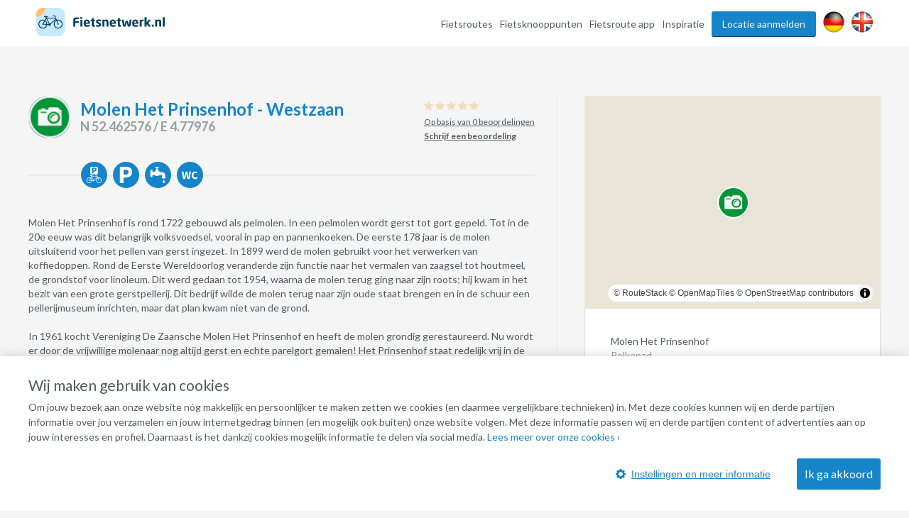

--- FILE ---
content_type: text/html; charset=utf-8
request_url: https://www.google.com/recaptcha/api2/anchor?ar=1&k=6Lc4fSYUAAAAADDzz5Lc6eUbxOhmZT9mfOv9G-dp&co=aHR0cHM6Ly93d3cuZmlldHNuZXR3ZXJrLm5sOjQ0Mw..&hl=en&v=TkacYOdEJbdB_JjX802TMer9&size=normal&anchor-ms=20000&execute-ms=15000&cb=k4aiqcictfgm
body_size: 45740
content:
<!DOCTYPE HTML><html dir="ltr" lang="en"><head><meta http-equiv="Content-Type" content="text/html; charset=UTF-8">
<meta http-equiv="X-UA-Compatible" content="IE=edge">
<title>reCAPTCHA</title>
<style type="text/css">
/* cyrillic-ext */
@font-face {
  font-family: 'Roboto';
  font-style: normal;
  font-weight: 400;
  src: url(//fonts.gstatic.com/s/roboto/v18/KFOmCnqEu92Fr1Mu72xKKTU1Kvnz.woff2) format('woff2');
  unicode-range: U+0460-052F, U+1C80-1C8A, U+20B4, U+2DE0-2DFF, U+A640-A69F, U+FE2E-FE2F;
}
/* cyrillic */
@font-face {
  font-family: 'Roboto';
  font-style: normal;
  font-weight: 400;
  src: url(//fonts.gstatic.com/s/roboto/v18/KFOmCnqEu92Fr1Mu5mxKKTU1Kvnz.woff2) format('woff2');
  unicode-range: U+0301, U+0400-045F, U+0490-0491, U+04B0-04B1, U+2116;
}
/* greek-ext */
@font-face {
  font-family: 'Roboto';
  font-style: normal;
  font-weight: 400;
  src: url(//fonts.gstatic.com/s/roboto/v18/KFOmCnqEu92Fr1Mu7mxKKTU1Kvnz.woff2) format('woff2');
  unicode-range: U+1F00-1FFF;
}
/* greek */
@font-face {
  font-family: 'Roboto';
  font-style: normal;
  font-weight: 400;
  src: url(//fonts.gstatic.com/s/roboto/v18/KFOmCnqEu92Fr1Mu4WxKKTU1Kvnz.woff2) format('woff2');
  unicode-range: U+0370-0377, U+037A-037F, U+0384-038A, U+038C, U+038E-03A1, U+03A3-03FF;
}
/* vietnamese */
@font-face {
  font-family: 'Roboto';
  font-style: normal;
  font-weight: 400;
  src: url(//fonts.gstatic.com/s/roboto/v18/KFOmCnqEu92Fr1Mu7WxKKTU1Kvnz.woff2) format('woff2');
  unicode-range: U+0102-0103, U+0110-0111, U+0128-0129, U+0168-0169, U+01A0-01A1, U+01AF-01B0, U+0300-0301, U+0303-0304, U+0308-0309, U+0323, U+0329, U+1EA0-1EF9, U+20AB;
}
/* latin-ext */
@font-face {
  font-family: 'Roboto';
  font-style: normal;
  font-weight: 400;
  src: url(//fonts.gstatic.com/s/roboto/v18/KFOmCnqEu92Fr1Mu7GxKKTU1Kvnz.woff2) format('woff2');
  unicode-range: U+0100-02BA, U+02BD-02C5, U+02C7-02CC, U+02CE-02D7, U+02DD-02FF, U+0304, U+0308, U+0329, U+1D00-1DBF, U+1E00-1E9F, U+1EF2-1EFF, U+2020, U+20A0-20AB, U+20AD-20C0, U+2113, U+2C60-2C7F, U+A720-A7FF;
}
/* latin */
@font-face {
  font-family: 'Roboto';
  font-style: normal;
  font-weight: 400;
  src: url(//fonts.gstatic.com/s/roboto/v18/KFOmCnqEu92Fr1Mu4mxKKTU1Kg.woff2) format('woff2');
  unicode-range: U+0000-00FF, U+0131, U+0152-0153, U+02BB-02BC, U+02C6, U+02DA, U+02DC, U+0304, U+0308, U+0329, U+2000-206F, U+20AC, U+2122, U+2191, U+2193, U+2212, U+2215, U+FEFF, U+FFFD;
}
/* cyrillic-ext */
@font-face {
  font-family: 'Roboto';
  font-style: normal;
  font-weight: 500;
  src: url(//fonts.gstatic.com/s/roboto/v18/KFOlCnqEu92Fr1MmEU9fCRc4AMP6lbBP.woff2) format('woff2');
  unicode-range: U+0460-052F, U+1C80-1C8A, U+20B4, U+2DE0-2DFF, U+A640-A69F, U+FE2E-FE2F;
}
/* cyrillic */
@font-face {
  font-family: 'Roboto';
  font-style: normal;
  font-weight: 500;
  src: url(//fonts.gstatic.com/s/roboto/v18/KFOlCnqEu92Fr1MmEU9fABc4AMP6lbBP.woff2) format('woff2');
  unicode-range: U+0301, U+0400-045F, U+0490-0491, U+04B0-04B1, U+2116;
}
/* greek-ext */
@font-face {
  font-family: 'Roboto';
  font-style: normal;
  font-weight: 500;
  src: url(//fonts.gstatic.com/s/roboto/v18/KFOlCnqEu92Fr1MmEU9fCBc4AMP6lbBP.woff2) format('woff2');
  unicode-range: U+1F00-1FFF;
}
/* greek */
@font-face {
  font-family: 'Roboto';
  font-style: normal;
  font-weight: 500;
  src: url(//fonts.gstatic.com/s/roboto/v18/KFOlCnqEu92Fr1MmEU9fBxc4AMP6lbBP.woff2) format('woff2');
  unicode-range: U+0370-0377, U+037A-037F, U+0384-038A, U+038C, U+038E-03A1, U+03A3-03FF;
}
/* vietnamese */
@font-face {
  font-family: 'Roboto';
  font-style: normal;
  font-weight: 500;
  src: url(//fonts.gstatic.com/s/roboto/v18/KFOlCnqEu92Fr1MmEU9fCxc4AMP6lbBP.woff2) format('woff2');
  unicode-range: U+0102-0103, U+0110-0111, U+0128-0129, U+0168-0169, U+01A0-01A1, U+01AF-01B0, U+0300-0301, U+0303-0304, U+0308-0309, U+0323, U+0329, U+1EA0-1EF9, U+20AB;
}
/* latin-ext */
@font-face {
  font-family: 'Roboto';
  font-style: normal;
  font-weight: 500;
  src: url(//fonts.gstatic.com/s/roboto/v18/KFOlCnqEu92Fr1MmEU9fChc4AMP6lbBP.woff2) format('woff2');
  unicode-range: U+0100-02BA, U+02BD-02C5, U+02C7-02CC, U+02CE-02D7, U+02DD-02FF, U+0304, U+0308, U+0329, U+1D00-1DBF, U+1E00-1E9F, U+1EF2-1EFF, U+2020, U+20A0-20AB, U+20AD-20C0, U+2113, U+2C60-2C7F, U+A720-A7FF;
}
/* latin */
@font-face {
  font-family: 'Roboto';
  font-style: normal;
  font-weight: 500;
  src: url(//fonts.gstatic.com/s/roboto/v18/KFOlCnqEu92Fr1MmEU9fBBc4AMP6lQ.woff2) format('woff2');
  unicode-range: U+0000-00FF, U+0131, U+0152-0153, U+02BB-02BC, U+02C6, U+02DA, U+02DC, U+0304, U+0308, U+0329, U+2000-206F, U+20AC, U+2122, U+2191, U+2193, U+2212, U+2215, U+FEFF, U+FFFD;
}
/* cyrillic-ext */
@font-face {
  font-family: 'Roboto';
  font-style: normal;
  font-weight: 900;
  src: url(//fonts.gstatic.com/s/roboto/v18/KFOlCnqEu92Fr1MmYUtfCRc4AMP6lbBP.woff2) format('woff2');
  unicode-range: U+0460-052F, U+1C80-1C8A, U+20B4, U+2DE0-2DFF, U+A640-A69F, U+FE2E-FE2F;
}
/* cyrillic */
@font-face {
  font-family: 'Roboto';
  font-style: normal;
  font-weight: 900;
  src: url(//fonts.gstatic.com/s/roboto/v18/KFOlCnqEu92Fr1MmYUtfABc4AMP6lbBP.woff2) format('woff2');
  unicode-range: U+0301, U+0400-045F, U+0490-0491, U+04B0-04B1, U+2116;
}
/* greek-ext */
@font-face {
  font-family: 'Roboto';
  font-style: normal;
  font-weight: 900;
  src: url(//fonts.gstatic.com/s/roboto/v18/KFOlCnqEu92Fr1MmYUtfCBc4AMP6lbBP.woff2) format('woff2');
  unicode-range: U+1F00-1FFF;
}
/* greek */
@font-face {
  font-family: 'Roboto';
  font-style: normal;
  font-weight: 900;
  src: url(//fonts.gstatic.com/s/roboto/v18/KFOlCnqEu92Fr1MmYUtfBxc4AMP6lbBP.woff2) format('woff2');
  unicode-range: U+0370-0377, U+037A-037F, U+0384-038A, U+038C, U+038E-03A1, U+03A3-03FF;
}
/* vietnamese */
@font-face {
  font-family: 'Roboto';
  font-style: normal;
  font-weight: 900;
  src: url(//fonts.gstatic.com/s/roboto/v18/KFOlCnqEu92Fr1MmYUtfCxc4AMP6lbBP.woff2) format('woff2');
  unicode-range: U+0102-0103, U+0110-0111, U+0128-0129, U+0168-0169, U+01A0-01A1, U+01AF-01B0, U+0300-0301, U+0303-0304, U+0308-0309, U+0323, U+0329, U+1EA0-1EF9, U+20AB;
}
/* latin-ext */
@font-face {
  font-family: 'Roboto';
  font-style: normal;
  font-weight: 900;
  src: url(//fonts.gstatic.com/s/roboto/v18/KFOlCnqEu92Fr1MmYUtfChc4AMP6lbBP.woff2) format('woff2');
  unicode-range: U+0100-02BA, U+02BD-02C5, U+02C7-02CC, U+02CE-02D7, U+02DD-02FF, U+0304, U+0308, U+0329, U+1D00-1DBF, U+1E00-1E9F, U+1EF2-1EFF, U+2020, U+20A0-20AB, U+20AD-20C0, U+2113, U+2C60-2C7F, U+A720-A7FF;
}
/* latin */
@font-face {
  font-family: 'Roboto';
  font-style: normal;
  font-weight: 900;
  src: url(//fonts.gstatic.com/s/roboto/v18/KFOlCnqEu92Fr1MmYUtfBBc4AMP6lQ.woff2) format('woff2');
  unicode-range: U+0000-00FF, U+0131, U+0152-0153, U+02BB-02BC, U+02C6, U+02DA, U+02DC, U+0304, U+0308, U+0329, U+2000-206F, U+20AC, U+2122, U+2191, U+2193, U+2212, U+2215, U+FEFF, U+FFFD;
}

</style>
<link rel="stylesheet" type="text/css" href="https://www.gstatic.com/recaptcha/releases/TkacYOdEJbdB_JjX802TMer9/styles__ltr.css">
<script nonce="DcIAKNLS8vjZ7rOpogbz1w" type="text/javascript">window['__recaptcha_api'] = 'https://www.google.com/recaptcha/api2/';</script>
<script type="text/javascript" src="https://www.gstatic.com/recaptcha/releases/TkacYOdEJbdB_JjX802TMer9/recaptcha__en.js" nonce="DcIAKNLS8vjZ7rOpogbz1w">
      
    </script></head>
<body><div id="rc-anchor-alert" class="rc-anchor-alert"></div>
<input type="hidden" id="recaptcha-token" value="[base64]">
<script type="text/javascript" nonce="DcIAKNLS8vjZ7rOpogbz1w">
      recaptcha.anchor.Main.init("[\x22ainput\x22,[\x22bgdata\x22,\x22\x22,\[base64]/[base64]/[base64]/[base64]/[base64]/[base64]/[base64]/[base64]/[base64]/[base64]/[base64]\x22,\[base64]\\u003d\x22,\x22M3RqD8KUw4XDv8KWwoo5w77DocOiZsO8w7tfwqgGfxDDscK1w5gyUTNjwqJmKRbCjiDCugnCpQdKw7QbasKxwq3DgQRWwq9TJ2DDoRzCo8K/E3VXw6ADQsKVwp06ZMKlw5AcO3nCoUTDrSRjwrnDu8KMw7csw7pjNwvDgcOdw4HDvQYcwpTCnirDn8OwLklcw4N7F8Okw7F9NMOMd8KlZcKhwqnCt8KDwpkQMMKyw6U7ByjCrzwDHV/DoQlpX8KfEMOWKDE7w7FJwpXDoMOlf8Opw5zDmMOgRsOhUsOiRsK1wrrDrHDDrDs5Wh8Ywr/Cl8K/D8Kbw4zCi8KPAk4Rcl1VNMO/[base64]/w7kxw6tBwojChBHCgcK7w60iwpxQHcOdPwPCrjlywo7CnMOywrbCtTDCk2Y0bsK5RMKoOsOtWMKfH0HCpzMdNwQaZWjDshVGwoLCqsOqXcK3w5QkesOIE8KdE8KTY3xyTwRrKSHDo2wTwrB8w6XDnlVRW8Kzw5nDtMOlBcK4w7dfG0E2DcO/wp/CuC7DpD7CtsO4eUN0wrQNwpZWXcKsejzCosOOw77ClQHCp0pfw5nDjknDuCTCgRVAwrHDr8OowpcGw6kFVMKiKGrCjMK6AMOhwq3DqQkQwovDisKBAT8cRMOhB1wNQMOmZXXDl8Kcw7HDrGt+DwoOw4vCqsOZw4RlwpnDnlrCiwJ/w7zCgxlQwrgAZiUlXlXCk8K/w5nChcKuw7IVHDHCpxVqwolhLcKLc8K1wq3CuhQFUBDCi27DuV0Jw6kMw6PDqCteYntRBMKKw4pMw75owrIYw4HDlyDCrTfChsKKwq/Djyg/ZsKswoHDjxkbRsO7w47DkMKXw6vDokDCq1NUbsOfFcKnCMKxw4fDn8KzNRl4wp7CnMO/[base64]/CrnzDv8KpY8K+T8OQw4UZV8OMF8KzfW/Dt21ELMO6wqfCpRogw6PDhcO4XcKadcKqPl9Tw6dCw7xDw4lZMRUPUGbChgfCkcOHJys+w7zCk8OMwqbChTJPw7gBwr/[base64]/DsF8NdMKldMKeRMKgw4DDq1tUw4ZhViLCkTYqw6ElIxrDrcKGwpjCucK2wqjDv1Brw6vCkcOwH8ODw5Fxwrc6O8KSwotBIsKzw5/DgkbDiMOJw4nCnAFpYsKzwpUTJzrDhcOLLGfDhMOIQH5xaj/DgFPCsmlbw7QaUsK2bcObw6XCscKGG1fDlMKdwozDisKWw4VtwrtxNcKbwrLCtMKHw4bDhGTCh8KAYSBPTVXDtsK6wrIELToSwrvDlEJzA8KMw6AXTMKIbE/DrwvCmTvDr08IVBXDg8O5w6NUecOFT2zCvcK8TnVqwr7CpcObwoHDqTzDtXx0wpsgL8K9IsOVQjgNworCsgPDmcO4J2PDszJowqvDssO/woEIKsOCVlbCiMKUQGLCrGVMaMOhOsK7wrLDncKBRsKkN8KPL3V3wqDCtsKVwoTCs8KiPSLDhsOaw4h0K8K3w4DDqsKgw7xnFRfCqsKsCQIdexTDu8O/w5HDlcKQRBdxbcOPCMKWw4A/wqxCdTvDnMKwwrMAw4HChFfDjWPDrMOSS8KzZAYgA8OcwptfwpnDtgvDuMOlVsOcXzrDrMKsUsKrw7wecAgeNGBgbsOdX1fClMOxR8Ocw4zDlsOGO8O0w7ZAwojCqMK6w6cRw74QEMOZAAd9w4JiTMOFw7llwro9wo7DmMK6wq/[base64]/CizBuw5cqYcOCV1/CkR3ChhvCoVkdAsKecsKvTMOqYMO0SMOZwokjK2gyHRzCucOWRDjDo8K4w7/DnBfCn8OKw6JjAC3Dv3XCnXNSwo0qVsKhb8OUwoNIf0wjTMOsw71cHMKqMT/[base64]/[base64]/CuwDCvFAew7PDjxjDqDhBwpTCoi44w5JaQkEww6QNw4tXB03DvS/CvsKvw4rCgWXCqMKKBsOwDGJjDcKXGcOwwrrDp17ClcOWNMKGCCPCkMOgwp7Cs8KVNgDDkcOiYMKow6Bawo7DnMOrwqPCjcO+SzrCjFHCqMKow5E3w5vCu8KzNm8uCnUVwrzCjR0ddQjCnAZiwp3DjsOjw4Y/BcKOw6N+wrAAwoFGFXPDk8KLwrUpK8KDwqU/YsKtwpF+wo7ChiE7GcKuwrfDlcOLw5Jow6zDhDrCjSQbFUlkbk/DvsO4w5Yccx4fwq/[base64]/Cq8KRGsK7X8Off8K/w7PDii/[base64]/IxLDgA51LMKuwrAcw7jCncObwqXCgkkbKsKLHMOgV35vCMOvw6IXwq3CrQFxwrAywq5gwpjCnBZqKQgqMMKNwoLDlQ3Cu8KCwrXCiS/CqXbDpUYdwrfDnjZDwrHDoCIAScOdAE0jPsOrRcKIISLDrcKOMcOIwo/DtsKqOhZLwotYdDJJw7hGwrrDl8OCw5vDhBbDi8Kcw5B8UMO3ZkPCpMOpfmp/wr/Cm2XCqsKrKcKAW1tQNjrDvMKYw6DDskDCgg7DhsOvwp0cDsOMwrLCqTrCkiE3w5F1L8Ktw7nCu8Ksw5bCocOhQBbDkMOqIBbCrTleJMKhw483AExEIR06w55Sw4EQcWYPwrPDu8OcMn7CrHk7SsOIWV/DocKzYcOEwocjE3zDtsKdYFHCtcK5HnRiesONEsKpMsKNw73DvMOhw5QofsOkRcOkwp4FKWPChMKEbXLDpDwMwpo0w7UAOGDCmAdew4QNdjPClCPCn8OtwpcHw6pXBMK7IsK7esOBT8OVw6DDhcOgw5HCv00Vw78eK1FMSwk6KcK1RMKbCcK1XsOJXFUZwqQ8wq/CrcKJO8OAZcOhwrFvMsOlwqkrw6rClMOkwoIJw5RXwqbCnisRGHDDucKLd8Orwr3DnMOPbsKddMOgchrDjcKWw6TCiCdRwqbDksKbA8Oqw5cIBsOUw43CmCRCeXUIwq8bZ27Dg0g9w6fDk8KqwrwswpXDtMO3wpfCrsKXN2/CjHHCoQDDgsK/[base64]/[base64]/CrF/DhkFQwqbDo0EVwqVMw6jCpMK9Fw/CtsKYw7kPwr7DmFsLAUnCjSnDkMOww4XCm8KES8K8w5R+R8OEwrPDkcOjQhLDiVbDr11VwpPDmw/Cu8KlN2lAO0nCvsOfRMOgUQbCgyXDuMOvwoEpwoDCrAPCp0lOw6rCpEHCmDfChMOnU8KWw4rDvn8RAEnDrGw5IcOIY8OHWV11XiPDghAuUFTDkDIsw4AtwoXCl8OWMMKswpnCi8OGwqTChXlyHsKZR2fCmQs8w5rCtsKrcWQebcKHwrg2w6UpEg/Dj8KwUcKQeG3CpmTDlMOCw4ZVGS89dnExw59Ew71Ow4LDmMKJwpjDiQPCnyMOb8KIw6k6MznCvcOpw5d1KzEbwpsAbcO/SQnCsVkEw6fDsxHCkXgnXEUUGxrDgE0swrXDmMOrIVVcPMKdwrhgWsKhw4LDu2UXM188fsODdsKowr3Dj8OrwpYUwrHDoCvDusKJwrcow5dYw4Aob0nDv3ACw4bCum/DqsKEc8K7woYlwrPCpMKEQMOYT8Kgwp1MZU/CoDIoO8K4dsOVHMKrwpQON1XCscOJYcKcw5/DscKKwokBJV5dw6bClMKCEcOWwoozflfDvx3Dn8KBd8O+Gk8Fw7rDusK4w6BjXcKEw4QfB8Onw6kQIMKuw4waXMOAX2k6wrdjwpjCmcOXwr/Dh8KEE8Odw5rCmkkBwqbDlFbCqcOJYMO1KMKewoo9JcOjIcKGw7dzVcKxw7XCqsK/Yxh9w71UCcKVwq5tw4InwrnDsy7DhVLChsKRwqLDm8KKwp7Cgi7CvsKVw7bCrcOPUsOiHUY+JUBPD0LCjnh2w6DDpVLCisOOdi0OeMKRdgTDv13CuT/DrMOHEMK8ahLDisKzOA/CmMOtecOza1nDtATDuBzCs05Yb8Kowptpw6bCgMKvw4LCjErCsG1rEjFAF29+FcKsQjtvwpDCq8KMES9GWcO+A312wo3DtcKfwp5NwprCvUzDtizDhsK5JmjDmXQgEnVzNFcxw5Qvw5zCt0zCkcOrwrPCoHQBwr3Dv0oJw6zDjw4hOAnCtU/DvMKFw5kIw4fCvMOBw5jDrsKJw4NPQQw5IcKWJ1g8w5bCgMOiL8OQKMO0EcKvw4vCiyYvBcOKLMOpwrdEw4TDghbDgx/[base64]/dsOnwrPDpxDCs8KmE3zCkMK2QMO+H8OFw77Dt8OKKAzDqsOkwoLCj8O+dMKgwoHDv8OZwpNVwrg+AD8bwphOcmhtbAPDvCLDm8OqLcK1RMO0w61JPMOfHMK9w5QowoTDj8Kgw6/DhRLCt8K4c8KtJhsXYgPDncOGH8Oiw4/DvMKcwqZ8w7jDkioaKxHCnQY6bWIiAAsBw64xPsO7wrdMPR7CoFfDl8OOwq0Xw6F0BsKPaH/Dg1IESMKcRhVjw5LCjMOuZ8KTWXpDw7pyDHnCqMODZFzDvR9kwonCi8KYw4EPw5vDn8K5UsOmTVjDu03CtsOXw7nClUMDw5PCjcO3w5TDriYlw7FPw4gSWcKyEcK0wp/CukNVw5Q/wpXCsjF6wo7DvcOXfCbCucKLOcOdGkVIPQ/DjTJawobCosK+RMORwo7CsMO+MF0Yw5NLwpAsUMOeZMKdBhZZI8KAUiQ4w5cDHMOEw7rCuHotfcKQSsOIMsKaw5wSwqgAwo/ClsO7w5jDu3YHZzbCgcKZw751w7AESHzDoh7Dr8OML1zDq8KCworDvsK5w6/Dt0kmdlI2wpd3wrHDrsKjwq8WDsOqw5PDog11w53CjnnDvGbDscK5w7dywq4JPDd9w6xmR8K0w4MvPGDChA7Du1lSw5YcwqwhChfDih7CuMOOwpZ+CMKHw63CkMK5YC4Ew6RkYj86w5AzHMKgwqNhwqo1wpoReMK+JsKvwrhrcD9SCnDCtx1vN3HDm8KeDMK/HsOHFsKaIG0Xw4QrdiDDmUvCgcO4wpDDi8OMwqpRCnrDtsOWBH3DvTEXF3ZTJsKHIMKIUMKrw5XCoxbDucOEw5HDlhoTGmB0wrvCrMKsC8OmOcKuw5Qgw5jCkMKKfsK9wqQpwpTDmSUcAD9mw4/Ds3QJMcO0w64uwqjDgcOYSBBHPMKMISXCvmbDusOtTMKpagTCu8OzwrjDlz/ClsKdcD8Kwq97BzvCkHw5wpJwPcKCwqJsDMK/cxfCkEJow7c/w6bDp251w4R6PsOHSH3DpgnCr15WIkBwwqlyw5rCvVJgwqxvw45KewfCgcO8EsKUwpHCugoCeRlwNyDDosKBwq3Dv8OHw6JyYMOXV0NLwprDgiN2w6XDhcKFE3PDssKKwqgAJnjCqxZ1w4sowp3Cnl8wVcOSXUx2w78zC8KFwqc/woNHXcOjcsOxw51PDgjDv07CtsKKdMKVGMKWbMKIw5TCk8KgwrIVw7XDiGonw5vDtxPCuUhMwrEQMsKdJS/CmMOrwpXDrsO0fsKMV8KTSX4zw6puw74JFsOXw5zDjm/[base64]/[base64]/JcKjdcOUw51awo3CkgLDscKvR8OlQMOTwqM5NcK8w5NawpTDr8OycksMb8K6wpNBA8KmekzDmMO4w7JxRMObwoPCoE/CrRkQwpAGwop7XsKofMK6OyDDtFFsbcK5wpnDusK3w5bDlMKMw7LDui3CtUbCgMK1wqXDhsOdwqvCpCbCn8K1D8KbLFTDt8OywovDmMKdw7/CjcO6wp8TKcKwwo9gHRACwrQ0wocNE8KHwpDDt0TDiMK4w4jClMONKl5RwoYGwrzCsMKPwo8YP8KFN1bDh8OCwrrCjMOhwoLCmiLDmB/Cl8Ofw5fCtsOUwosZw7ZhPsOMwrkrwqd6fsOzwrU4ZcKSw7Rna8Kvwqpiwrpcw4/Ck1vDtzXCvU3CmcK7KMK8w6Vqwq/DucO2JcOSJAMJEMKSBjtfSMOONcK4c8O0E8O8wpPDom/DnMK7w4HChyzDrhl3XAbCoi45w4xsw5kZwoLCvgLDrTDDh8KUFsOswptPwqPDgMK8w5zDu2wabcK0JsKyw7DCvMKjJB9tBwbCpFg1wrnDvEppw6XCm2LCvnJqw7UtKUXCjsOSwrwew7PCqmdkAcOVCMKoR8KzQANHNMKaccOBw5JWWR/[base64]/[base64]/Dk8KBJ8Ozw4XCvsKvw6IIw6w9w6kuTMKpeBhqwpfDiMOuworCpsOEw4HDkSvCoGvCmsKQw6IbwpzCvMOAVsKGw5ckdsOVwqvDoRUGL8O/woEKw6lcwoLDm8KMw7w9CcKFQMKYwrfDrz3DkEfDkGFjZxV/[base64]/Dt8OXJR/Cm8OyGBPCnVYtwrjCnQLDoWpVw71LNsKkJ2VbwpnDlMKfw4/Cq8Knw7PDpT0ROcKmwozCvMK3PWJCw7TDkHp1w7vDkGt0w7nDk8KHEUTDjDLCr8KLDBotw4jCvMKwwqUhwpTDgcOcw6Aqw6fDj8K4L1UEbANWGMKEw7TDrGMXw5oNO3rDssO1XMORO8OVeidGwrfDljVewp/CkxHDpsOqw68VPcO6wq9pZMOlXMKzw7xUw4jDrsKTci/[base64]/CjcKlWULDtcKGwq4owobCsj7CpU3ClgzCvmzCncOgacK9dsOODMOQWsKwFVIkw4IKwpVdRMOgEMOTByN8wofCqsKcwrjDuj5Cw5wvwp/ClsKNwrIka8O1w5TCuyzCmxjDncKxw4tmQsKSwoQww7bDk8OFwpzCpBXCnB0HLsOFwqNLWMOCMcKfT2V8Ry91w57DsMKCd2UOSsO/wooHw7kUw680ZW1LXmhRDMKOasOBw6rDocKEwp/[base64]/[base64]/CizFoGcK0w6xAwo7DkMKEw4XDu2wGw5TCtsK5wqN0w6RlAsO/w6nCtsKkIcKNScKZwojCmMKVw79xw6HClcKWw7FyTcK3eMKiFsOEw7XCmGHCnMOXGnzDk1PCl00rwp/CjsKEBsO4wq0fwqU2MHJIwp4XJcKMw4s1HUw2wrkAwp3DkALCs8K3EW4yw7fCsxJOCMOowofDksOjwrvDvlTDtsKeehpuwpvDtD9WEsO1wqxAwqbCp8K2w6E/wpRFwrDDskIWfGjDisOgKlVRwrzCm8KYGTZGw63CvFTChi8AEizDqXlmORfCq1bCiCJ1H23ClMOkw63CnhPDul0OHMKmw6Q5CsORwq0Hw7XCpcOzKSdmwqbClmHCjyLDi3bCtAIqTsOxaMOKwrE/w4HDgg99wofCrsKUwoTCnADCiDdjIDzCo8O+w4gmPEhNA8Kkw4fDpD3DuRNTdRvDkMK/w5LDm8OdTsKPw7DClStww61eWiAmASLDpsOQX8K6wrBUw4bCgCrDn17DqxtOVcK7GlVmcwNMTcK/dsO6w4jCm3jCgsKyw4kcwpDChxDCjcOwRcKeXsOXbFRgNEQOw7oTVizDt8KpeGhvw7nCtmNpfsOfRx/Dlj7DokYtBMORYg7DlMOkw4DCvHQSwo/[base64]/Dt8KzQF/Dpi/CtXzDhEXCmsOWI8O8OVLDk8OEIsOcw5VgKAjDu3DDni/CpTAVwoDCohcsw6jDtcKAwrMDwpRKIEXDjsK5wps6GlcndsOiwpPDvsKBYsOtMMK3woIcG8OUw6vDlMKHCyJbw6PCghoQVD1/[base64]/[base64]/ClMK4w7oiFMKcETBQw4EwfcKYw6scw65Dc8Olw4lbw4EfwrLCvsOmHQjDnDDCq8OTw7jCjUM8BcOcw4HDhCgTSijDmm5Ow588CsO5wrpndFrDqcKAehMyw45aaMOMw5bDhcOLIMK+V8Klw4zDvsK/QSRKwrMUWcKQacOHwpvDm2zDqsO5w5jCtAIzcsOBeETCoQJIwqxBX0p5wpbCjVVFw4LCn8O9w4E/[base64]/DimpawrbDicKUw4RaSyPDtz/CosOgw6Jgw5PDhcK3w5PCgWzCocKXw6TDgsOLwq80TA3Cuy7DqQEHMEHDo1o8w6sXw6PCv1bCpmnCssKowoLCiTIIwp/Cl8O0wrsRW8OvwpERNWjDtBojZ8K5w6gLw7PCjsOGwqfDuMOGDTfDo8KTw7rCq1HDhMKqP8OBw6TCrcKfwrvChzsYf8KQNmkww45vwqpSwrJiw5Jcw5fDsFkCKcOHwqxuw75yLU8nw4nDpg/[base64]/NsOXw7kcJWfCr3hLahfDvMOJR8O3woc7wrdoNjVQw4HCp8KRJsKDwp9WwqXCosK6T8OCbH8OwooSM8KrwoDChUnCn8OUb8OUV2HDuWRVMcOJwplew7LDpsObN3ZYLnRvwqJ4wrgOLMKww40/w5XDiQV7wr7CiBVCwrHCjilwVMOmw6XDr8K0wrzCpiwIWBXCrcOeDWt5WsOkAQ7CvijCpsOyayfCjzIuegfCoj7DjMO7wr3DnsODN2/[base64]/[base64]/Cl8O8wr7DkCLCrQHCisK3w65yJhUVCcOJV3Ffw78EwqxoWMK8w71YclrDnsOdw4/Dm8K3VcO4woVhcBPCv1HCssKEaMO9w6HCmcKGwoPCv8OEwpfCoTFwwr4oJWnCoygNWGvDjWfClcK+w7rDhVUlwo53w7UEwpA+ScKrbcKMGyfDtMOrw54/U2NaSsOrdTUhHcK4wr5tUcO3D8O7f8KXTiPDvT1pC8OOwrRMwrnDrcOpw7TDtcKrFDktwpBAGcOFwrnDscK3AcKuHMKww5BOw6tow5rDkHXCo8K0E1tcWH3DpXnCvF8lZVxaQl/Dpg3Dp3TDscOnQC4vdMKdwqXDhw/DjBPDgMOKwq/CocOiwrROw5xUMS/Cp0HCoSXCojXDmRjCpcOcOMKlXMK4w5/[base64]/DvigNGS4oP8O7MsOIw7A6w4cMRsOow4XDrn1aZXPDpcKEw5JCDMO0RFzDjsOLwrDCrcKgwolfwqVdTVh9KFLDjwrDp1HClVTCvsKuf8OkUMO5Cy7DoMOrSgDDpmVodV3DsMOJO8KpwohQOBc/FcOJV8KkwoIMeMKnw6fDlGglMBHCkiQIwooKwqHDkAvDhhsXwrZVwofDikfCu8K8FMOYw7/CrHFIwpHDm3hbRcK5WEE+w7B2w5opw59Aw65yZsO0KsO3asOGR8OKasKDw4nDrm7DpXbCscKGwoDDvMKFcGDCly0Mwo3CmcOiwrnClMKDAThtwptXwrfDpC09KsOpw73Cog8/wpNUw5AURcKQwqbDr0UgQ0wRK8KKfsOgw64VQcOyVG/[base64]/CtcODwpdGwobCjBptworDkMOkw4vCssOYSyF8H8OybTLCnMKPTcOZLTfCtAUcw4TCtcOyw67Dh8OSw5IhOMOiETrDqMORw702w6fDkR/[base64]/CixJywojCrhNdXsKbw4szBSclwobDi8OvK8KfASogIV3Di8Kww4hBw4DCnGjCkn3CvQbDvT5rwqzDs8Osw4okO8Oww4vCg8KDw7sQB8KvwofCj8KbTcOqQ8OTw71bOB1GwovDrXjDiMKof8Oew4EBwo5ZHsK8UsOPwrcxw6QBVCnDgCZww4bClDAjw4MqBD/CrcKjw4fClXfCiAA2ZsOaVH/CvcOIwofDs8Odw5zCqwA8YsKrw58heBjDjsOWwoQYGS4Dw77Cj8KONMOFw69KSiXDqsOhwoEcwrdobMOfwoDDksOgwpXDg8OdTEXDqFBuHHLDr2taFCwBQMKWwrYtWMOzQsKFFcKTwpg8d8OGwrsaL8OHQsKZIwUSw7fCo8OodcO/bGcZaMOFT8OOwq/CkhQFTjVMw45/worCjsKbw5IGDcOiNMKHw7Mrw7DCm8OLwoVQe8OMYsOvMmnCmsKHw5k2w5RNEkh9QMK/woAcw744woQBVcKSwpQ0wpFzKMKzD8Osw7oCwpjCmHvDicK7w4nDq8OwPDM/[base64]/CiEbCpcOxdMK8w7nDgMKEIMO+wqvCssOawp4zw7FXCW3Dv8KZFgd+wpPDjcOkwonDt8K3wpRZwrfCgcOuwr0Hw7zCgMOIwrrDucOHbwgtZQDDqcKYA8K4VDPCsS4VK1/[base64]/[base64]/DpMOLw4wbw6HDt8OGG8OSEDhVw4jCtDzDjng1wrDCoj1JwrzDhsK3Sn4ZMMOrBhR/dmrDvcK+fsKdwpDDh8O7dFgMwrhlDcKOe8KJDsOLJMK9J8Orwq3Cq8OuACXDkQx7w7vDqsK5McK+wp1qwp3DjcORHBFQFMOlwobCvcOxcSoJDcOHwpN/w6PDli/CicK5wrZjecOUPMOiHcO4w6/CtMKndFF8w7Jqw6AhwpPCrkTCvMKETcK+w4fDhXk1woFYw55lw4hQw6HDrAfDiynDojEVw4TCv8OtworDk3bCjMOzw6LDu3fCvBzCsAHDgcKYRQzDkUHDv8OEwqfCs8KCHMKTHcK/PsOVPsOIw6rCjMKLwpDCul5+KBw/ETJQasOYW8OzwqzCsMOuwpRhw7DDqzdrZsKgTzQUPsKaDhVRw7gfwocZHsKqIcONKsKRVsO/OcKnwotVZ3DDt8Olw7YEYcK3wqNNw4/Cj1XDpsONw6jCj8Kkwo3DoMONw5JLwrZKV8Ktwrx3SE7DocOBAcOVwpAQw6DDtwfCtMKowpXDvibCs8OVaEgDw6/DpD01BDFzbTtaUBEHw7fDo0IoD8Oja8OuOwQITcKiw5DDvxNicGTCoAdkZyYkUFLCv3PDqC7DlQzCu8KbWMOMT8OrO8KdEcOKFmwyOzR5WMKESWQmwq/[base64]/[base64]/DpMO0BXzCj1tYIsKmDVIvY8OZw7rDoMO+wrktLsKAanAWNMKiesOvwqg7UsKFRH/ChcKAwqfDgMOOI8O2VQjDtcKmwr3ChzTDo8Kmw59mw4FKwqvDisKIw40fCWw+YMKOwo0Hw5HCklA5w7E9EMOww5lcw783EsOaCsKuw5TDoMOFaMK2wrJSw6fCv8KOYTUNC8OqJjDCj8Kvw5s6w5MSw4gNwrHDuMO/[base64]/CpkPCjUYpX8OPBSMMdQ/DncOLwoU8wpUdb8Krw5PCqG/Dp8Oww6Yvw7rCgULDl0o1ZA/[base64]/ccOWwozCr0ICwq3DgG40w4UEF8KYNMKlw7bCo8ObYy/DmcKRNwIywqfDn8OpZQMUwpxiScO4w47DuMK2wpdow59zwpDDhMKOQcOneD4+N8K3wo0nw7TCnMK6asOqwrfDnk3Dp8KqCMKAZMKhwrVfw7rDizhWw6fDvMO1w7fDqnHCqMK+aMKWRE1BJHc3Jhx/w6EmZcKRDsOxw5LDtsKew4DCuCbCtcKtNkzCgn3CpMKGwrxBCiU4wql8w7odw4vDosOfw4jDuMKETsKSDGYRwqgPwr0Jwpkdw6zDscOdWDrCjcKgOU/Cji/DviTDmMO+wrLCp8KebMKiUMKHw6AMP8KOA8OHw4ppUHbDsXjDvcO1w5XDiHoaJsKPw6gZT189Xjk1w7nCmwvCr0ASbXjDj1vDnMKew6HDpMKVwoDDrnU2w5jDsGHCssOVw5bDiyZfw4tgccONw4DCmRp1wrHDjMOZw4FVwrTCvX7CqWrCq3TCvMO9wp/CunrDi8KWZsO9RzrDi8K6QsK2NX5VZsKzXsOKw5PDpcKkdMKDwrbClcKkRMO8w6h6w4LCj8KRw6xlDl3CjsO4w6sESMOYZnXDucOgLljCoBV0bMO0FlTCqRESWsOHNcO5VcKBdEEFZzw2w6bDkVwtw5s9AsK6wpfCtcOqwqhYw4w9w5rCosOhLsKew6BvVl/DhMO9GMKFwp5Nw6tHw5DDisOmwq8twrjDn8ONw61pw4HDhMKLwrDCicOmw5VaLFzDt8OlB8O/wqLDiVlow7LCk1Z8wq8kw5MBcsKZw60Ywq5Gw7LCkRgdwojChcOHZXbCjzchMTFWw41SNMKSXyExw7hvwrvDgsOiL8KbYMO/Vh3Dm8OqdDLCpcKQO3c5H8Opw5HDoy/DimUkCcKUbUHDi8K/[base64]/[base64]/CsMKFw5B5IE0CDMOAF8KlDwlFGnTDvFrCvQoew7nDjsKnw6lgWBzCi3p3OMK1w7jCkBzCoVzChMKnfMKOwoIfEsKHYnMRw4h/AsOJAxN+wq/DkUEyckRyw63CpGIFwoY3w4E1dHoicMKiw51Fw6hzF8KPw78CKMK/[base64]/w7zDrkgDKQfCrhjDtcKXGxHDq8Oqw6Utw5cNw5UBwoRCWMOFa21GKMOjwqvCu1cSw77DtsOFwrFoeMKYJcOHw4IMwq3CiADCkMKtw5jCmMKAwpFnw5TDiMK/bSlxw57ChsKRw7RvTcOMZQwxw6YpVUTDjsO8w45+esOCWyF3w5PDu2huXDJ5IMOxwrrDtFFAw5VyTcKRfMKmwqDDj3zDkQzDnsOycsO3YDPCo8Owwp3DuVFIwq5fw7ETBsKOwp0WeDzClWoseRNMcsKFwpvDrw0uTR4/[base64]/DklRAw6BywrvCi8K1wrrCnXYsF8Oow7LDpsKsE8O6d8ORw4wNwpzCosOmPsOAZMOuacKDez/CqRF8w7nDocKkw53DpzzDh8OYw6xrKlzDh3BXw4shZFXCqXbDusO0cF1vScKvH8KGwp3DikZxw6/Cuh3CoQrDmsOVw543V2LCpMOrfxBswpkiwqE3w6vChMKGWidBwrnCoMKRw5UcSiPDrcO3w5bCkE1tw5LDicK/OgAyTcOJFsKrw6XDrDDDhMOwwrjCtMODNMOZacKZEMOnw6nCp1HDpEZWwrPCrV1sCTFxwqIATW0pwobCp2TDlcK8KMO/dMOQc8Oiw6/CucK4YsOXwoDCi8OVIsOBwqjDncKfHQHCknfDp1nClElweFYpwpDDsHDCscOzw7nCmcOTwoJZL8K1w6RuMhx/wrcqw5xqwqnChEEYwpjChhEuEcOhw47CmsK1dXTCqMOMLcKAJMKPMwsIYGnCsMKcDMKfwoh7w4/Cjg8gwqEow4/Cu8K0S0tkQR0mw6DDkivCok/[base64]/BcK2wpBnAB7Ch8OCOMK1EsKfb8K+XCUbUQ/DuhfCusOOXMO5dcO0w4DDoDLCrcOUHQ80OFjCmsK8cxMpO2sGG8KJw4TDlgjCoTXDm00LwqYhwpzDhFrCog9vR8Ovw6jDuk3Dn8KKEz7DgBNUwrrCncO4wpddw6YUS8ONw5TDi8OXezsMczPCkBA2wpEaw4diHsKMw5TDjMOWw7olw48vURY/[base64]/Djy49Y8OZO8Ksw6fDs8O6wrrCncK1wo80Z8OBwobCuMKIVMKQwp81SMKMwrvCjsKVSMOIGzHDhwzDkMOgw4lEJH4uYMKYw5/CtcKAwoJlw4dZw7UIwpZ4wok0w59IQsKaDlYZwoHCn8Oaw47CgsK9ZwMRwrDCmMONw5VvVCjCpsKbwr8icMKOcCF4dsKZfDlpw5hOLMO0FRwMfMKawqtrM8KwYD7CsnQ/wrl8wpnDtsOsw5jCmX7CuMKUP8OgwqLClcK5JTjDs8Kiwp/CmCTCqVwjworClTIBwoMVPRvCksOEwoPDnnrDknPCvsK/w55Hw488wrMcwoIAwobDqg81FcO4TcOuw6DDojZxw6QiwrIWMsOKwq/CkTPCu8KkGsO8X8KhwpjDlnTDmAlawqHCicORw5gjwqxtw6/Ct8O+bQfCnVhdBG/CqzXCgCvCvxhgGzbDrsKzOxR4wqrCh27DpcOQHsKcEWlQfsOCQsK0w7jCvmzCkMK7F8Opw47CvMKMw5NOGVjCqcO3wqVfw4HDnMKHEMKGaMKHwpDDk8OCw407f8OWTcKwf8OhwqAxw7F9WkZVRz3Ci8KiFW/[base64]/wrfCuk/[base64]/[base64]/DiPCjRcYwqLDscOEBloRfUE3wrvCvQTCjjLCp8K+w63Coxtow6h/woBFLMOvw4LChnx+wrcFBmFUw6wLL8KtCkvDqUAfw7wDw7LCvH9IEEp/wroHDMOQMD5/IMKVA8KsCXZUw4XDi8K0w4d+IjbCkR/CtxXDtn8bTUrCsR3Dk8KnecO5wocFZg5Lw4IeMAfCpAFHIioeAUI3DQ9Jw6VVw4I3w7EMO8OlVcOAaxjCoTAEGxLCncOOw5HDncOLwrtXdsOUPx/CqGXDshNbwr5lAsO5TAoxw70KwrDDnMOEwqpsLVFtw5UYQ17Do8OteyFkO19dYRU+DRgqwo9owrbDsQM7wpBRw6RFwqldw6EZw55nwpJww5PDhjLCtyEVw4zClUtmHT49AVgTwps+Kg0xCEzCoMKKw5/Ci0TDj3rDkBzColUQMUZfe8OmwpnDj3psbMOLwrl5wpjDucKZw5RnwqMGOcOCQ8K+LQbDssOEw4lXdMKCwoVOwo/DnwnDrsO6Eg3Ctk92PQrCo8O8bMKew68qw7XDisOww57Cn8KQPcOGwrNWw6/CsRrCjcORwqvDsMKwwrVhwowEYyNLwp12MMOCK8OXwp0fw6jDo8OKw6gzHQ3CrcOUw5bCpCHDuMK9RsOGw7bDicKsw5HDmsKyw4DDizcaAB0yHMOqXijDu3HCn1oKAFU8V8O+w6LDkcKhdcKGw4YyK8K1EsKjwpgDwogVfsKhw78XwozCiAsiG1cCwr/Cv1zDgcKyN1TCqsKsw7sRwrLCrCXDuSFiw64ZCcOIwpgxwrllJlXCmsOyw7g5wp3Cr3rCon4vAX3CscK8DFoiwp0XwoJ3bjHDixPDvMKRwroiw7fDmkU+w693woFAPFzCksKiwp4hwp8gw5cIw7tQwo9QwotEMSR/wp/DuibDmcKIw4XDqE0/[base64]/CocO2w5k2w7PCqWjCuzDCqVPDm2c0K0zDlMO3w4sRdMKhHhULwq4uw5dtw7vDlh5XGsOLw73Cn8KVwrDDvcKqHcKfNcOYCsKkYcKmE8KYw5DCj8OkWcKnYSlFwrPCrMKZMsOwScO3YDXDqxnCkcOnwo7Dg8OPEipZw4DDm8OzwoF/w6zCqcOuw5vDicK0L1PDqhDCrEjDt0DCj8K/M3PCjXYEQsO4w548G8O8acOmw78Nw4rDt33DlT04w67CpMOFw4oPfcKPNysGLsOMHFrCoTzDm8OsWSECIcK7bRE7wo5XSn7DgG4wNUnCv8OWwp8DdnjDp37Dm0rDqAYTw6lJw7vDvsKDwqHCksKCw7/Cu2fCpcKhR2zCgcOqBcKbwoQnM8KkVMOxw68ww5x4NhHDp1fDqHMAMMKvBDbDm03DiS1ZbAR1wr5ew6Zgw4A0w73DjjbDpcKTw4NQZcKnPx/DlFAVw7rDrsOdUGMJSsOyAMKbTUvDt8KtNBp0w5sYGsKfY8KIAVB9FcOow5LDpHVawpkBwrrCrVfCvw/CixwCeSjDuMOXwpnCpsOINX/DjsKqVgg9QGUlw5jDlsKbT8K1aG/CsMK3Rg9HW3lbw50ULMK+wqTCm8KAwo0jeMOgYDMqw4rChyV+KcKswoLCi38eYwg8w7vDnMOWBsORw5TCiFdzIcKlGWLDqVXDoGIlw6EkDcOQVMOvw7vCnB/DmHEzFsOuwrNZKsKkw4XCq8K5wohcBn8mwp/CqMOHQA8sRiXCly0CbcKbYsKCIQByw6rDpQjDiMKZasONdMKTPMKTaMKtL8ONwrFUw49WfxbCkw47BkHDggfDiyM2wqcdIS93WxUJNVbDrcKIUMO/WcKUw4TDn3zClS7CosKfwqfDlHFLwpHCmsOmw40GN8KAc8O5wqrCvzHCqAzDsRkzScK1Q0TDoRhRGMKxw7cYw7JHZsKrUxM/w4nCgDxqeTJHw5zDl8KpFDDCkcOywoHDlcOHw61HBlZDwrbCicKUw6RzMcKnw7HDr8KcCcKlw7nCvsK7wrTCj0opE8K7wptcw7BbPcKnw5nCisKGN3DCmsOITTrCocKtBCnCpMKRwrHDqFzCoBnCiMOrw51Yw4fCs8O4KyPDvyvCtWDDoMKpwrzDjTvDh0Exw4QXDMO/[base64]/CgnNKw54GwqHDvkdOKGXDslvCnsK5w5NXw71pFsKVw4rDhk7DpMOdwplfw4zDjcOmw57DgCHDrcKtw7AZRcK2ZyPCt8KWw6J6akBow4cFb8O+woDCv3fDhsOSw5jCoBHCusO/emvDr23CmDjCtBZfJcKXeMKCe8KETcOHw7VrScOqXGJ/wphwBsKEwp7DoBYbOU8hdVUew4LDvsO3w55peMKtFEkVbzYgfMK/DWVDNBVGD053wq8yX8ORw6gqwqvCm8KPwqJaSzBXNcKww4Qjwr/[base64]/CtHMtA8KWM2nDjEDDhsKPw7XCn1tGeMK8OcO+exLCmMKSbgPCncOJDDXCqcOIGlTDhMOTeBzCrBnChB3CnTLCjm/DpBpywp/CmMOaFsKnwqUSw5dlw4fCncOSD2ddch1/wpHDpcKmw7QHwpLCnWLCqEYzL0XCmcKGBB/DvcKYFULDr8KQWlXDggTDicOID33CrgbDscKOw5lMcsOwKEt/wr1vwp/CnMKXw65CBh4Yw6/DpsKmCcKWwprDi8OYwqF6wpQ7AxhLDCvDn8KCU0DDmsO7wqbCgn7DpTHCkMK1Z8Kjw7lWw7vDrXMoJkIOwq/[base64]/DrMK+w6hjw5rDhBXCqsK+woMzTSRWZhMMwo/DscKHcMObQcKuOW3CjB/Cr8KEw4hRwpAhUMKqCA1Hw6zDl8KjaEAZVXjCtcOIS1vDiRNUf8OHD8KgX1p+wo/Dn8Oew6rDrycdAsOcw4jCvcKSw4ciw5Jkw6x5wr/CkMOIfMOeZ8OpwrsKw50QLcKNdEoyw73DqCYWw67DtgIzwpLClwzDmk1Pw6nCqsOAw55MOS/Cp8OQwpshJMKFfsKlw4sUJMOFMxc8d2nDgsKMXMOZI8OsNAx6D8OgNcK/[base64]/[base64]\\u003d\\u003d\x22],null,[\x22conf\x22,null,\x226Lc4fSYUAAAAADDzz5Lc6eUbxOhmZT9mfOv9G-dp\x22,0,null,null,null,0,[21,125,63,73,95,87,41,43,42,83,102,105,109,121],[7668936,849],0,null,null,null,null,0,null,0,1,700,1,null,0,\[base64]/tzcYADoGZWF6dTZkEg4Iiv2INxgAOgVNZklJNBoZCAMSFR0U8JfjNw7/vqUGGcSdCRmc4owCGQ\\u003d\\u003d\x22,0,0,null,null,1,null,0,1],\x22https://www.fietsnetwerk.nl:443\x22,null,[1,1,1],null,null,null,0,3600,[\x22https://www.google.com/intl/en/policies/privacy/\x22,\x22https://www.google.com/intl/en/policies/terms/\x22],\x22zqdIBkC5cXKGW65rjarZ66T1nYzOXwT2ojhN5scqXfw\\u003d\x22,0,0,null,1,1763531872281,0,0,[173,201,39,137],null,[66,81,83,127],\x22RC-ahFtMpTymCuGyA\x22,null,null,null,null,null,\x220dAFcWeA6HN-gubLljRnwlmvzWeQnK1SqHGE3z_O9acXNOVXIh78njfKV1S0M4S7hQfoaC8u0lhCfDlbn4aljW7_r8-yLguKPiQA\x22,1763614672211]");
    </script></body></html>